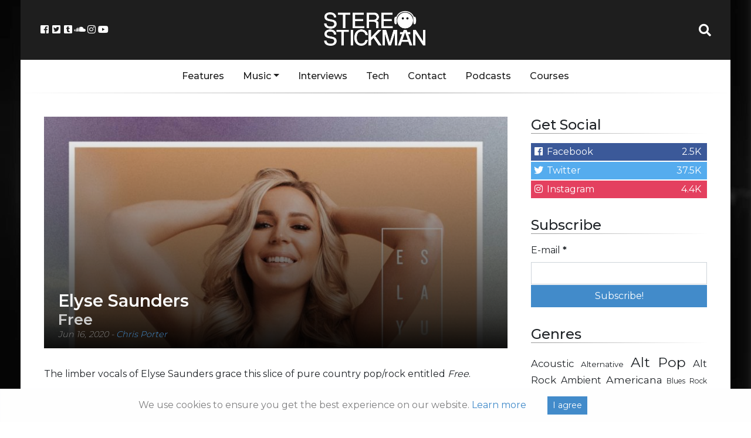

--- FILE ---
content_type: text/html; charset=utf-8
request_url: https://www.google.com/recaptcha/api2/aframe
body_size: 268
content:
<!DOCTYPE HTML><html><head><meta http-equiv="content-type" content="text/html; charset=UTF-8"></head><body><script nonce="blJL0ERpC3S4yMkFZM9iTw">/** Anti-fraud and anti-abuse applications only. See google.com/recaptcha */ try{var clients={'sodar':'https://pagead2.googlesyndication.com/pagead/sodar?'};window.addEventListener("message",function(a){try{if(a.source===window.parent){var b=JSON.parse(a.data);var c=clients[b['id']];if(c){var d=document.createElement('img');d.src=c+b['params']+'&rc='+(localStorage.getItem("rc::a")?sessionStorage.getItem("rc::b"):"");window.document.body.appendChild(d);sessionStorage.setItem("rc::e",parseInt(sessionStorage.getItem("rc::e")||0)+1);localStorage.setItem("rc::h",'1768724763591');}}}catch(b){}});window.parent.postMessage("_grecaptcha_ready", "*");}catch(b){}</script></body></html>